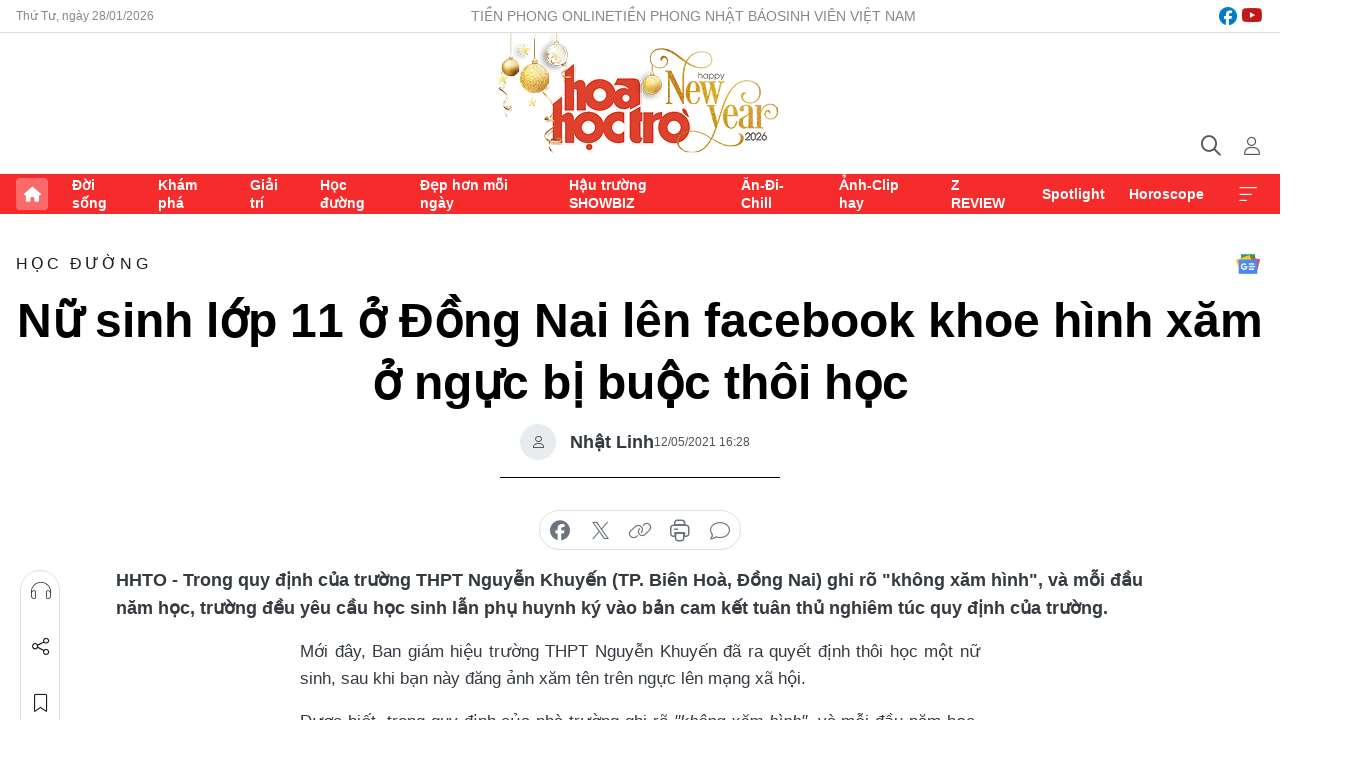

--- FILE ---
content_type: text/html;charset=utf-8
request_url: https://hoahoctro.tienphong.vn/nu-sinh-lop-11-o-dong-nai-len-facebook-khoe-hinh-xam-o-nguc-bi-buoc-thoi-hoc-post1336051.tpo
body_size: 15363
content:
<!DOCTYPE html> <html lang="vi" class="hht "> <head> <title>Nữ sinh lớp 11 ở Đồng Nai lên facebook khoe hình xăm ở ngực bị buộc thôi học | Báo điện tử Tiền Phong</title> <meta name="description" content="Nữ sinh lớp 11 ở Đồng Nai lên Facebook khoe hình xăm tên mình ở ngực bị &#34;buộc thôi học&#34;"/> <meta name="keywords" content="nữ sinh bị đuổi học vì xăm hình, THPT Nguyễn Khuyến, nữ sinh Đồng Nai xăm hình, nữ sinh lớp 11 bị đuổi học"/> <meta name="news_keywords" content="nữ sinh bị đuổi học vì xăm hình, THPT Nguyễn Khuyến, nữ sinh Đồng Nai xăm hình, nữ sinh lớp 11 bị đuổi học"/> <meta http-equiv="Content-Type" content="text/html; charset=utf-8" /> <meta http-equiv="X-UA-Compatible" content="IE=edge"/> <meta http-equiv="refresh" content="1800" /> <meta name="revisit-after" content="1 days" /> <meta name="viewport" content="width=device-width, initial-scale=1"> <meta http-equiv="content-language" content="vi" /> <meta name="format-detection" content="telephone=no"/> <meta name="format-detection" content="address=no"/> <meta name="apple-mobile-web-app-capable" content="yes"> <meta name="apple-mobile-web-app-status-bar-style" content="black"> <meta name="apple-mobile-web-app-title" content="Báo điện tử Tiền Phong"/> <meta name="referrer" content="no-referrer-when-downgrade"/> <link rel="shortcut icon" href="https://cdn.tienphong.vn/assets/web/styles/img/h2t.png" type="image/x-icon" /> <link rel="preconnect" href="https://cdn.tienphong.vn"/> <link rel="dns-prefetch" href="https://cdn.tienphong.vn"/> <link rel="dns-prefetch" href="//www.google-analytics.com" /> <link rel="dns-prefetch" href="//www.googletagmanager.com" /> <link rel="dns-prefetch" href="//stc.za.zaloapp.com" /> <link rel="dns-prefetch" href="//fonts.googleapis.com" /> <script> var cmsConfig = { domainDesktop: 'https://hoahoctro.tienphong.vn', domainMobile: 'https://hoahoctro.tienphong.vn', domainApi: 'https://api.tienphong.vn', domainStatic: 'https://cdn.tienphong.vn', domainLog: 'https://log.tienphong.vn', googleAnalytics: 'G-749R1YGL4H,UA-161062453-1', siteId: 1, pageType: 1, objectId: 1336051, adsZone: 324, allowAds: true, adsLazy: true, antiAdblock: true, }; if (window.location.protocol !== 'https:' && window.location.hostname.indexOf('tienphong.vn') !== -1) { window.location = 'https://' + window.location.hostname + window.location.pathname + window.location.hash; } var USER_AGENT=window.navigator&&window.navigator.userAgent||"",IS_MOBILE=/Android|webOS|iPhone|iPod|BlackBerry|Windows Phone|IEMobile|Mobile Safari|Opera Mini/i.test(USER_AGENT);function setCookie(e,o,i){var n=new Date,i=(n.setTime(n.getTime()+24*i*60*60*1e3),"expires="+n.toUTCString());document.cookie=e+"="+o+"; "+i+";path=/;"}function getCookie(e){var o=document.cookie.indexOf(e+"="),i=o+e.length+1;return!o&&e!==document.cookie.substring(0,e.length)||-1===o?null:(-1===(e=document.cookie.indexOf(";",i))&&(e=document.cookie.length),unescape(document.cookie.substring(i,e)))}; </script> <script> if(USER_AGENT && USER_AGENT.indexOf("facebot") <= 0 && USER_AGENT.indexOf("facebookexternalhit") <= 0) { var query = ''; var hash = ''; if (window.location.search) query = window.location.search; if (window.location.hash) hash = window.location.hash; var canonicalUrl = 'https://hoahoctro.tienphong.vn/nu-sinh-lop-11-o-dong-nai-len-facebook-khoe-hinh-xam-o-nguc-bi-buoc-thoi-hoc-post1336051.tpo' + query + hash ; var curUrl = decodeURIComponent(window.location.href); if(!location.port && canonicalUrl.startsWith("http") && curUrl != canonicalUrl){ window.location.replace(canonicalUrl); } } </script> <meta property="fb:app_id" content="398178286982123"/> <meta property="fb:pages" content="102790913161840"/> <meta name="author" content="Báo điện tử Tiền Phong" /> <meta name="copyright" content="Copyright © 2026 by Báo điện tử Tiền Phong" /> <meta name="RATING" content="GENERAL" /> <meta name="GENERATOR" content="Báo điện tử Tiền Phong" /> <meta content="Báo điện tử Tiền Phong" itemprop="sourceOrganization" name="source"/> <meta content="news" itemprop="genre" name="medium"/> <meta name="robots" content="noarchive, max-image-preview:large, index, follow" /> <meta name="GOOGLEBOT" content="noarchive, max-image-preview:large, index, follow" /> <link rel="canonical" href="https://hoahoctro.tienphong.vn/nu-sinh-lop-11-o-dong-nai-len-facebook-khoe-hinh-xam-o-nguc-bi-buoc-thoi-hoc-post1336051.tpo" /> <meta property="og:site_name" content="Báo điện tử Tiền Phong"/> <meta property="og:rich_attachment" content="true"/> <meta property="og:type" content="article"/> <meta property="og:url" content="https://hoahoctro.tienphong.vn/nu-sinh-lop-11-o-dong-nai-len-facebook-khoe-hinh-xam-o-nguc-bi-buoc-thoi-hoc-post1336051.tpo"/> <meta property="og:image" content="https://cdn.tienphong.vn/images/bdfc554ea35983ad68a96e0050b6e2cb1ed163f21919b0baa7524271a7008504ed1741d2d45f8caa6a9da4efcd36df15fefcb76bb82adb31427cda09c61b6addac137d1d20386c91c8fd2b014949985eb87fd0592b3843e3dce7987d67c61702/201707-batch-hinh-xam-1-9467.jpeg.webp"/> <meta property="og:image:width" content="1200"/> <meta property="og:image:height" content="630"/> <meta property="og:title" content="Nữ sinh lớp 11 ở Đồng Nai lên facebook khoe hình xăm ở ngực bị buộc thôi học"/> <meta property="og:description" content="Trong quy định của trường THPT Nguyễn Khuyến (TP. Biên Hoà, Đồng Nai) ghi rõ &#34;không xăm hình&#34;, và mỗi đầu năm học, trường đều yêu cầu học sinh lẫn phụ huynh ký vào bản cam kết tuân thủ nghiêm túc quy định của trường. "/> <meta name="twitter:card" value="summary"/> <meta name="twitter:url" content="https://hoahoctro.tienphong.vn/nu-sinh-lop-11-o-dong-nai-len-facebook-khoe-hinh-xam-o-nguc-bi-buoc-thoi-hoc-post1336051.tpo"/> <meta name="twitter:title" content="Nữ sinh lớp 11 ở Đồng Nai lên facebook khoe hình xăm ở ngực bị buộc thôi học"/> <meta name="twitter:description" content="Trong quy định của trường THPT Nguyễn Khuyến (TP. Biên Hoà, Đồng Nai) ghi rõ &#34;không xăm hình&#34;, và mỗi đầu năm học, trường đều yêu cầu học sinh lẫn phụ huynh ký vào bản cam kết tuân thủ nghiêm túc quy định của trường. "/> <meta name="twitter:image" content="https://cdn.tienphong.vn/images/bdfc554ea35983ad68a96e0050b6e2cb1ed163f21919b0baa7524271a7008504ed1741d2d45f8caa6a9da4efcd36df15fefcb76bb82adb31427cda09c61b6addac137d1d20386c91c8fd2b014949985eb87fd0592b3843e3dce7987d67c61702/201707-batch-hinh-xam-1-9467.jpeg.webp"/> <meta name="twitter:site" content="@Báo điện tử Tiền Phong"/> <meta name="twitter:creator" content="@Báo điện tử Tiền Phong"/> <meta property="article:publisher" content="https://www.facebook.com/www.tienphong.vn/" /> <meta property="article:tag" content="nữ sinh bị đuổi học vì xăm hình,THPT Nguyễn Khuyến,nữ sinh Đồng Nai xăm hình,nữ sinh lớp 11 bị đuổi học"/> <meta property="article:section" content="Hoa học trò,Học đường" /> <meta property="article:published_time" content="2021-05-12T23:28:03+07:00"/> <meta property="article:modified_time" content="2021-05-12T23:28:03+07:00"/> <script type="application/ld+json"> { "@context" : "https://schema.org", "@type" : "WebSite", "name": "Báo điện tử Tiền Phong", "url": "https://hoahoctro.tienphong.vn", "alternateName" : "Hoa học trò, chuyên trang của Báo điện tử Tiền Phong", "potentialAction": { "@type": "SearchAction", "target": { "@type": "EntryPoint", "urlTemplate": "https://hoahoctro.tienphong.vn/search/?q={search_term_string}" }, "query-input": "required name=search_term_string" } } </script> <script type="application/ld+json"> { "@context":"http://schema.org", "@type":"BreadcrumbList", "itemListElement":[ { "@type":"ListItem", "position":1, "item":{ "@id":"https://hoahoctro.tienphong.vn/hht-hoc-duong/", "name":"Học đường" } } ] } </script> <script type="application/ld+json"> { "@context": "http://schema.org", "@type": "NewsArticle", "mainEntityOfPage":{ "@type":"WebPage", "@id":"https://hoahoctro.tienphong.vn/nu-sinh-lop-11-o-dong-nai-len-facebook-khoe-hinh-xam-o-nguc-bi-buoc-thoi-hoc-post1336051.tpo" }, "headline": "Nữ sinh lớp 11 ở Đồng Nai lên facebook khoe hình xăm ở ngực bị buộc thôi học", "description": "Trong quy định của trường THPT Nguyễn Khuyến (TP. Biên Hoà, Đồng Nai) ghi rõ &quot;không xăm hình&quot;, và mỗi đầu năm học, trường đều yêu cầu học sinh lẫn phụ huynh ký vào bản cam kết tuân thủ nghiêm túc quy định của trường.", "image": { "@type": "ImageObject", "url": "https://cdn.tienphong.vn/images/bdfc554ea35983ad68a96e0050b6e2cb1ed163f21919b0baa7524271a7008504ed1741d2d45f8caa6a9da4efcd36df15fefcb76bb82adb31427cda09c61b6addac137d1d20386c91c8fd2b014949985eb87fd0592b3843e3dce7987d67c61702/201707-batch-hinh-xam-1-9467.jpeg.webp", "width" : 1200, "height" : 675 }, "datePublished": "2021-05-12T23:28:03+07:00", "dateModified": "2021-05-12T23:28:03+07:00", "author": { "@type": "Person", "name": "Nhật Linh" }, "publisher": { "@type": "Organization", "name": "Báo điện tử Tiền Phong", "logo": { "@type": "ImageObject", "url": "https://cdn.tienphong.vn/assets/web/styles/img/tienphong-logo-2025.png" } } } </script> <link rel="preload" href="https://cdn.tienphong.vn/assets/web/styles/css/main.min-1.0.73.css" as="style"> <link rel="preload" href="https://cdn.tienphong.vn/assets/web/js/main.min-1.0.43.js" as="script"> <link rel="preload" href="https://common.mcms.one/assets/js/web/story.min-0.0.9.js" as="script"> <link rel="preload" href="https://cdn.tienphong.vn/assets/web/js/detail.min-1.0.19.js" as="script"> <link id="cms-style" rel="stylesheet" href="https://cdn.tienphong.vn/assets/web/styles/css/main.min-1.0.73.css"> <style>i.ic-live { background: url(http://cdn.tienphong.vn/assets/web/styles/img/liveicon-min.png) center 2px no-repeat; display: inline-block!important; background-size: contain; height: 24px; width: 48px;
} .ic-live::before { content: "";
} .rss-page li { list-style: square; margin-left: 30px;
} .rss-page li a { color: var(--primary);
} .rss-page ul ul { margin-bottom: inherit;
} .rss-page li li { list-style: circle;
} .hht .mega-menu .expand-wrapper .relate-website .tpo, .hht .mega-menu .relate-website-megamenu .tpo, .svvn .mega-menu .expand-wrapper .relate-website .tpo, .svvn .mega-menu .relate-website-megamenu .tpo { height: 30px;
} .hht .basic-box-13 .left .story:first-child .story__thumb img, .hht .basic-box-13 .right .story:first-child .story__thumb img { width: 670px;
} .hht #sdaWeb_SdaTop { padding-bottom: 20px;
}</style> <script type="text/javascript"> var _metaOgUrl = 'https://hoahoctro.tienphong.vn/nu-sinh-lop-11-o-dong-nai-len-facebook-khoe-hinh-xam-o-nguc-bi-buoc-thoi-hoc-post1336051.tpo'; var page_title = document.title; var tracked_url = window.location.pathname + window.location.search + window.location.hash; var cate_path = 'hht-hoc-duong'; if (cate_path.length > 0) { tracked_url = "/" + cate_path + tracked_url; } </script> <script async="" src="https://www.googletagmanager.com/gtag/js?id=G-749R1YGL4H"></script> <script> window.dataLayer = window.dataLayer || []; function gtag(){dataLayer.push(arguments);} gtag('js', new Date()); gtag('config', 'G-749R1YGL4H', {page_path: tracked_url}); gtag('config', 'UA-161062453-1', {page_path: tracked_url}); </script> <script>window.dataLayer = window.dataLayer || [];dataLayer.push({'pageCategory': '/hht\-hoc\-duong'});</script> <script> window.dataLayer = window.dataLayer || []; dataLayer.push({ 'event': 'Pageview', 'articleId': '1336051', 'articleTitle': 'Nữ sinh lớp 11 ở Đồng Nai lên facebook khoe hình xăm ở ngực bị buộc thôi học', 'articleCategory': 'Hoa học trò,Học đường', 'articleAlowAds': true, 'articleAuthor': 'Nhật Linh', 'articleType': 'detail', 'articleTags': 'nữ sinh bị đuổi học vì xăm hình,THPT Nguyễn Khuyến,nữ sinh Đồng Nai xăm hình,nữ sinh lớp 11 bị đuổi học', 'articlePublishDate': '2021-05-12T23:28:03+07:00', 'articleThumbnail': 'https://cdn.tienphong.vn/images/bdfc554ea35983ad68a96e0050b6e2cb1ed163f21919b0baa7524271a7008504ed1741d2d45f8caa6a9da4efcd36df15fefcb76bb82adb31427cda09c61b6addac137d1d20386c91c8fd2b014949985eb87fd0592b3843e3dce7987d67c61702/201707-batch-hinh-xam-1-9467.jpeg.webp', 'articleShortUrl': 'https://hoahoctro.tienphong.vn/nu-sinh-lop-11-o-dong-nai-len-facebook-khoe-hinh-xam-o-nguc-bi-buoc-thoi-hoc-post1336051.tpo', 'articleFullUrl': 'https://hoahoctro.tienphong.vn/nu-sinh-lop-11-o-dong-nai-len-facebook-khoe-hinh-xam-o-nguc-bi-buoc-thoi-hoc-post1336051.tpo', }); </script> <script> window.dataLayer = window.dataLayer || []; dataLayer.push({'articleAuthor': 'Nhật Linh', 'articleAuthorID': '0'}); </script> <script type='text/javascript'> gtag('event', 'article_page',{ 'articleId': '1336051', 'articleTitle': 'Nữ sinh lớp 11 ở Đồng Nai lên facebook khoe hình xăm ở ngực bị buộc thôi học', 'articleCategory': 'Hoa học trò,Học đường', 'articleAlowAds': true, 'articleAuthor': 'Nhật Linh', 'articleType': 'detail', 'articleTags': 'nữ sinh bị đuổi học vì xăm hình,THPT Nguyễn Khuyến,nữ sinh Đồng Nai xăm hình,nữ sinh lớp 11 bị đuổi học', 'articlePublishDate': '2021-05-12T23:28:03+07:00', 'articleThumbnail': 'https://cdn.tienphong.vn/images/bdfc554ea35983ad68a96e0050b6e2cb1ed163f21919b0baa7524271a7008504ed1741d2d45f8caa6a9da4efcd36df15fefcb76bb82adb31427cda09c61b6addac137d1d20386c91c8fd2b014949985eb87fd0592b3843e3dce7987d67c61702/201707-batch-hinh-xam-1-9467.jpeg.webp', 'articleShortUrl': 'https://hoahoctro.tienphong.vn/nu-sinh-lop-11-o-dong-nai-len-facebook-khoe-hinh-xam-o-nguc-bi-buoc-thoi-hoc-post1336051.tpo', 'articleFullUrl': 'https://hoahoctro.tienphong.vn/nu-sinh-lop-11-o-dong-nai-len-facebook-khoe-hinh-xam-o-nguc-bi-buoc-thoi-hoc-post1336051.tpo', }); </script> <script type="text/javascript"> var videoAds = 'https://aj1559.online/zgpoJEXShlCdWvIQG_4UQFBj4pH2WLSug9RlVVhh6FO4BWtpb1pMho_mPLByXvNqidi76kgqVw1kIsZ9wpNmd8MBX_akW7L8'</script> <ins class="982a9496" data-key="6fc356d034197bedb75297640a6a1c75"></ins>
<script async src="https://aj1559.online/ba298f04.js"></script>
<script src="https://sdk.moneyoyo.com/v1/webpush.js?pid=mtEcx6BNu4-AKQQRI7k8jA" async></script> </head> <body class=" detail-page "> <div id="sdaWeb_SdaMasthead" class="rennab banner-top" data-platform="1" data-position="Web_SdaMasthead" style="display:none"> </div> <header class="site-header"> <div class="top-wrapper"> <div class="container"> <span class="time" id="today"></span> <div class="relate-website"> <a href="https://tienphong.vn" class="website tpo" target="_blank" rel="nofollow" title="Tiền Phong Online">Tiền Phong Online</a> <a href="https://tienphong.vn/nhat-bao/" class="website tpo" title="Tiền Phong Nhật báo" target="_blank" rel="nofollow">Tiền Phong Nhật báo</a> <a href="https://svvn.tienphong.vn" class="website svvn" target="_blank" rel="nofollow" title="Sinh viên Việt Nam">Sinh viên Việt Nam</a> </div> <div class="lang-social"> <div class="social"> <a href="https://www.facebook.com/hoahoctro.vn" target="_blank" rel="nofollow" title="facebook"> <i class="ic-facebook"></i> </a> <a href="https://www.youtube.com/channel/UCtalnZVcscFoCo4lrpa37CA" target="_blank" rel="nofollow" title="youtube"> <i class="ic-youtube"></i> </a> </div> </div> </div> </div> <div class="main-wrapper"> <div class="container"> <h3><a class="logo" href="/" title="Báo điện tử Tiền Phong">Báo điện tử Tiền Phong</a></h3> <div class="search-wrapper"> <span class="ic-search"></span> <div class="search-form"> <input class="form-control txtsearch" placeholder="Tìm kiếm"> <i class="ic-close"></i> </div> </div> <div class="user" id="userprofile"> <span class="ic-user"></span> </div> </div> </div> <div class="navigation-wrapper"> <div class="container"> <ul class="menu"> <li><a href="/" class="home" title="Trang chủ">Trang chủ</a></li> <li> <a class="text" href="https://hoahoctro.tienphong.vn/hht-doi-song/" title="Đời sống">Đời sống</a> </li> <li> <a class="text" href="https://hoahoctro.tienphong.vn/hht-kham-pha/" title="Khám phá">Khám phá</a> </li> <li> <a class="text" href="https://hoahoctro.tienphong.vn/hht-giai-tri/" title="Giải trí">Giải trí</a> </li> <li> <a class="text" href="https://hoahoctro.tienphong.vn/hht-hoc-duong/" title="Học đường">Học đường</a> </li> <li> <a class="text" href="https://hoahoctro.tienphong.vn/hht-dep-hon-moi-ngay/" title="Đẹp hơn mỗi ngày">Đẹp hơn mỗi ngày</a> </li> <li> <a class="text" href="https://hoahoctro.tienphong.vn/hht-hau-truong-showbiz/" title="Hậu trường SHOWBIZ">Hậu trường SHOWBIZ</a> </li> <li> <a class="text" href="https://hoahoctro.tienphong.vn/hht-an-di-chill/" title="Ăn-Đi-Chill">Ăn-Đi-Chill</a> </li> <li> <a class="text" href="https://hoahoctro.tienphong.vn/hht-anh-clip-hay/" title="Ảnh-Clip hay">Ảnh-Clip hay</a> </li> <li> <a class="text" href="https://hoahoctro.tienphong.vn/z-review/" title="Z REVIEW">Z REVIEW</a> </li> <li> <a class="text" href="https://hoahoctro.tienphong.vn/hht-spotlight/" title="Spotlight">Spotlight</a> </li> <li> <a class="text" href="https://hoahoctro.tienphong.vn/hht-horoscope/" title="Horoscope">Horoscope</a> </li> <li><a href="javascript:void(0);" class="expansion" title="Xem thêm">Xem thêm</a></li> </ul> <div class="mega-menu"> <div class="container"> <div class="menu-wrapper"> <div class="wrapper"> <span class="label">Chuyên mục</span> <div class="item"> <a class="title" href="https://hoahoctro.tienphong.vn/hht-doi-song/" title="Đời sống">Đời sống</a> </div> <div class="item"> <a class="title" href="https://hoahoctro.tienphong.vn/hht-kham-pha/" title="Khám phá">Khám phá</a> </div> <div class="item"> <a class="title" href="https://hoahoctro.tienphong.vn/hht-giai-tri/" title="Giải trí">Giải trí</a> </div> <div class="item"> <a class="title" href="https://hoahoctro.tienphong.vn/hht-hoc-duong/" title="Học đường">Học đường</a> </div> <div class="item"> <a class="title" href="https://hoahoctro.tienphong.vn/hht-dep-hon-moi-ngay/" title="Đẹp hơn mỗi ngày">Đẹp hơn mỗi ngày</a> </div> <div class="item"> <a class="title" href="https://hoahoctro.tienphong.vn/hht-hau-truong-showbiz/" title="Hậu trường SHOWBIZ">Hậu trường SHOWBIZ</a> </div> <div class="item"> <a class="title" href="https://hoahoctro.tienphong.vn/hht-an-di-chill/" title="Ăn-Đi-Chill">Ăn-Đi-Chill</a> </div> <div class="item"> <a class="title" href="https://hoahoctro.tienphong.vn/hht-anh-clip-hay/" title="Ảnh-Clip hay">Ảnh-Clip hay</a> </div> <div class="item"> <a class="title" href="https://hoahoctro.tienphong.vn/z-review/" title="Z REVIEW">Z REVIEW</a> </div> <div class="item"> <a class="title" href="https://hoahoctro.tienphong.vn/hht-spotlight/" title="Spotlight">Spotlight</a> </div> <div class="item"> <a class="title" href="https://hoahoctro.tienphong.vn/hht-dung-bo-lo/" title="Đừng bỏ lỡ!">Đừng bỏ lỡ!</a> </div> <div class="item"> <a class="title" href="https://hoahoctro.tienphong.vn/hht-horoscope/" title="Horoscope">Horoscope</a> </div> <div class="item"> <a class="title" href="https://hoahoctro.tienphong.vn/hht-suoi-am-trai-tim/" title="Sưởi ấm trái tim">Sưởi ấm trái tim</a> </div> <div class="item"> <a class="title" href="https://hoahoctro.tienphong.vn/hht-cong-dan-so/" title="Công dân số">Công dân số</a> </div> <div class="item"> <a class="title" href="https://hoahoctro.tienphong.vn/hht-cam-nang-teen/" title="Cẩm nang teen">Cẩm nang teen</a> </div> <div class="item"> <a class="title" href="https://hoahoctro.tienphong.vn/hht-ket-noi-hoa-hoc-tro/" title="Kết nối Hoa Học Trò">Kết nối Hoa Học Trò</a> </div> </div> </div> <div class="expand-wrapper"> <div class="relate-website"> <span class="title">Các trang khác</span> <a href="https://tienphong.vn" class="website tpo" target="_blank" rel="nofollow" title="Tiền Phong Online">Tiền Phong Online</a> <a href="https://svvn.tienphong.vn" class="website svvn" target="_blank" rel="nofollow" title="Sinh viên Việt Nam">Sinh viên Việt Nam</a> </div> <div class="wrapper"> <span class="title">Liên hệ quảng cáo</span> <span class="text"> <i class="ic-phone"></i> <a href="tel:+84909559988">0909559988</a> </span> <span class="text"> <i class="ic-mail"></i> <a href="mailto:booking@baotienphong.com.vn">booking@baotienphong.com.vn</a> </span> </div> <div class="wrapper"> <span class="title">Tòa soạn</span> <span class="text"> <i class="ic-location"></i> <address>15 Hồ Xuân Hương, Hà Nội</address> </span> <span class="text"> <i class="ic-phone"></i> <a href="tel:+842439431250">024.39431250</a> </span> </div> <div class="wrapper"> <span class="title">Đặt mua báo in</span> <span class="text"> <i class="ic-phone"></i> <a href="tel:+842439439664">(024)39439664</a> </span> <span class="text"> <i class="ic-phone"></i> <a href="tel:+84908988666">0908988666</a> </span> </div> <div class="wrapper"> <a href="/ban-doc-lam-bao.tpo" class="send" title="Bạn đọc làm báo"><i class="ic-send"></i>Bạn đọc làm báo</a> <a href="#" class="companion" title="Đồng hành cùng Tiền phong">Đồng hành cùng Tiền phong</a> </div> <div class="link"> <a href="/toa-soan.tpo" class="text" title="Giới thiệu<">Giới thiệu</a> <a href="/nhat-bao/" class="text" title="Nhật báo">Nhật báo</a> <a href="/topics.html" class="text" title="Sự kiện">Sự kiện</a> <a href="/quang-cao.tpo" class="text" title="Quảng cáo">Quảng cáo</a> </div> <div class="top-social"> <a href="javascript:void(0);" class="title" title="Theo dõi Báo Tiền phong trên">Theo dõi Báo Tiền phong trên</a> <a href="https://www.facebook.com/www.tienphong.vn/" class="facebook" target="_blank" rel="nofollow">fb</a> <a href="https://www.youtube.com/@baotienphong" class="youtube" target="_blank" rel="nofollow">yt</a> <a href="https://www.tiktok.com/@baotienphong.official" class="tiktok" target="_blank" rel="nofollow">tt</a> <a href="https://zalo.me/783607375436573981" class="zalo" target="_blank" rel="nofollow">zl</a> <a href="https://news.google.com/publications/CAAiEF9pVTo7tHQ-AT_ZBUo_100qFAgKIhBfaVU6O7R0PgE_2QVKP9dN?hl=vi&gl=VN&ceid=VN:vi" class="google" target="_blank" rel="nofollow">gg</a> </div> </div> </div> </div> </div> </div> </header> <div class="site-body"> <div id="sdaWeb_SdaBackground" class="rennab " data-platform="1" data-position="Web_SdaBackground" style="display:none"> </div> <div class="container"> <div id="sdaWeb_SdaArticeTop" class="rennab " data-platform="1" data-position="Web_SdaArticeTop" style="display:none"> </div> <div class="article"> <div class="breadcrumb breadcrumb-detail"> <h2 class="main"> <a href="https://hoahoctro.tienphong.vn/hht-hoc-duong/" title="Học đường" class="active">Học đường</a> </h2> </div> <a href="https://news.google.com/publications/CAAiEF9pVTo7tHQ-AT_ZBUo_100qFAgKIhBfaVU6O7R0PgE_2QVKP9dN?hl=vi&gl=VN&ceid=VN:vi" class="img-ggnews" target="_blank" title="Google News">Google News</a> <div class="article__header"> <h1 class="article__title cms-title"> Nữ sinh lớp 11 ở Đồng Nai lên facebook khoe hình xăm ở ngực bị buộc thôi học </h1> <div class="article__meta"> <div class="wrap-author"> <div class="author"> <span class="thumb"> </span> Nhật Linh </div> </div> <time class="time" datetime="2021-05-12T23:28:03+07:00" data-time="1620836883" data-friendly="false">12/05/2021 23:28</time> <meta class="cms-date" itemprop="datePublished" content="2021-05-12T23:28:03+07:00"> </div> </div> <div class="features article__social"> <a href="#tts" title="Nghe"> <i class="ic-hear"></i>Nghe </a> <a href="javascript:void(0);" class="item" title="Chia sẻ" data-href="https://hoahoctro.tienphong.vn/nu-sinh-lop-11-o-dong-nai-len-facebook-khoe-hinh-xam-o-nguc-bi-buoc-thoi-hoc-post1336051.tpo" data-rel="facebook"> <i class="ic-share"></i>Chia sẻ </a> <a href="javascript:void(0);" class="sendbookmark hidden" onclick="ME.sendBookmark(this, 1336051);" data-id="1336051" title="Lưu bài viết"> <i class="ic-bookmark"></i>Lưu tin </a> <a href="#comment1336051" title="Bình luận"> <i class="ic-feedback"></i>Bình luận </a> <a href="https://hoahoctro.tienphong.vn/hht-hoc-duong/" title="Trở về"> <i class="ic-leftLong"></i>Trở về </a> </div> <div class="audio-social"> <div class="social article__social"> <a href="javascript:void(0);" class="item fb" data-href="https://hoahoctro.tienphong.vn/nu-sinh-lop-11-o-dong-nai-len-facebook-khoe-hinh-xam-o-nguc-bi-buoc-thoi-hoc-post1336051.tpo" data-rel="facebook" title="Facebook"> <i class="ic-facebook"></i>chia sẻ </a> <a href="javascript:void(0);" class="item twitterX" data-href="https://hoahoctro.tienphong.vn/nu-sinh-lop-11-o-dong-nai-len-facebook-khoe-hinh-xam-o-nguc-bi-buoc-thoi-hoc-post1336051.tpo" data-rel="twitter" title="Twitter"> <i class="ic-twitterX"></i>chia sẻ </a> <a href="javascript:void(0);" class="item link" data-href="https://hoahoctro.tienphong.vn/nu-sinh-lop-11-o-dong-nai-len-facebook-khoe-hinh-xam-o-nguc-bi-buoc-thoi-hoc-post1336051.tpo" data-rel="copy" title="Copy link"> <i class="ic-link"></i>copy link </a> <a href="javascript:void(0);" class="printer sendprint" title="In bài viết"> <i class="ic-printer"></i>in báo </a> <a href="#comment1336051" class="comment" title="Bình luận"> <i class="ic-feedback"></i>bình luận </a> </div> </div> <div class="article__sapo cms-desc"> HHTO - Trong quy định của trường THPT Nguyễn Khuyến (TP. Biên Hoà, Đồng Nai)&nbsp;ghi rõ "không xăm hình", và mỗi đầu năm học, trường đều yêu cầu học sinh lẫn phụ huynh ký vào bản cam kết tuân thủ nghiêm túc quy định của trường.
</div> <div id="sdaWeb_SdaArticleAfterSapo" class="rennab " data-platform="1" data-position="Web_SdaArticleAfterSapo" style="display:none"> </div> <div class="article__body zce-content-body cms-body" itemprop="articleBody"> <p style="text-align: justify;">Mới đây, Ban giám hiệu trường THPT Nguyễn Khuyến đã ra quyết định thôi học một nữ sinh, sau khi bạn này đăng ảnh xăm tên trên ngực lên mạng xã hội.</p>
<p style="text-align: justify;">Được biết, trong quy định của nhà trường ghi rõ<em> "không xăm hình"</em><em>, </em>và mỗi đầu năm học, trường đều yêu cầu học sinh lẫn phụ huynh ký vào bản cam kết tuân thủ nghiêm túc quy định của trường.</p>
<table class="picture" align="center"> <tbody> <tr> <td class="pic"><img data-image-id="2719833" src="[data-uri]" data-width="684" data-height="513" class="lazyload cms-photo" data-large-src="https://cdn.tienphong.vn/images/8e202a7ebe082e7e6288a4a0247abd7589fa7e69b95d92baffbd81d21a34406c5c3070179aefd4f428db5f14580f29fcd40b4a30cd6c8cf43ab2bf797189968c15ebdd4df875122bc72a8f230ecdda04/201707-batch-hinh-xam-1-2282.jpeg" data-src="https://cdn.tienphong.vn/images/814b5533c866dc3540018a126103e93589fa7e69b95d92baffbd81d21a34406c5c3070179aefd4f428db5f14580f29fcd40b4a30cd6c8cf43ab2bf797189968c15ebdd4df875122bc72a8f230ecdda04/201707-batch-hinh-xam-1-2282.jpeg" alt="Trường THPT Nguyễn Khuyến." title="Trường THPT Nguyễn Khuyến." width="684" height="513"></td> </tr> <tr> <td class="caption"> <p style="text-align: center;">Trường THPT Nguyễn Khuyến.</p></td> </tr> </tbody>
</table>
<p style="text-align: justify;">Trong bản tường trình do nữ sinh gửi đến cho ban giám hiệu trường có nội dung: "<em>Do suy nghĩ bồng bột, nghe theo bạn bè rủ rê nên em đã xăm tên lên ngực vào năm 2019". </em>Nữ sinh cho biết bản thân đã hối hận về hành động và xin nhà trường xem xét không rút hồ sơ. Được biết, nữ sinh này đã theo học tại trường THPT Nguyễn Khuyến được 2 năm.</p>
<div class="sda_middle"> <div id="sdaWeb_SdaArticleMiddle" class="rennab fyi" data-platform="1" data-position="Web_SdaArticleMiddle"> </div>
</div>
<p style="text-align: justify;">Phụ huynh của nữ sinh xăm hình cũng bày tỏ nguyện vọng trường sẽ cho phép cô bạn tiếp tục theo học.</p>
<p style="text-align: justify;">Tuy nhiên, phía Ban giám hiệu nhà trường từ chối. Phó hiệu trưởng trường cho biết nếu để bạn nữ sinh này tiếp tục học tại trường, quy định của nhà trường sẽ khó lòng duy trì. Nữ sinh này cũng không phải trường hợp đầu tiên bị nhà trường giải quyết vì vi phạm nội quy.</p>
<p style="text-align: justify;">Hiện tại, phía gia đình nữ sinh chia sẻ họ đã tìm được trường mới cho cô bạn.</p>
<div class="sda_middle"> <div id="sdaWeb_SdaArticleMiddle1" class="rennab fyi" data-platform="1" data-position="Web_SdaArticleMiddle1"> </div>
</div>
<div class="article-relate" data-source="hht-related-news"> <article class="story"> <figure class="story__thumb"> <a class="cms-link" href="https://hoahoctro.tienphong.vn/xet-tuyen-dai-hoc-teen-2k3-dang-ki-it-nhat-5-nguyen-vong-cao-nhat-len-den-99-nguyen-vong-post1335945.tpo" title="Xét tuyển Đại học: Teen 2K3 đăng kí ít nhất 5 nguyện vọng, cao nhất lên đến 99 nguyện vọng"> <img class="lazyload" src="[data-uri]" data-src="https://cdn.tienphong.vn/images/326aa65da0f4e0f788a1d2e386b4ac23d1971730a7ed0adc49d6a74b63c255688d2118096901f7dc3e89ed7aa68c011bdf044c79ba745c00e773a2847f188ba1/ts-1-2141.jpeg.webp" data-srcset="https://cdn.tienphong.vn/images/326aa65da0f4e0f788a1d2e386b4ac23d1971730a7ed0adc49d6a74b63c255688d2118096901f7dc3e89ed7aa68c011bdf044c79ba745c00e773a2847f188ba1/ts-1-2141.jpeg.webp 1x, https://cdn.tienphong.vn/images/1a3afec02e8f3c3ec17c9f3ef09a8e9bd1971730a7ed0adc49d6a74b63c255688d2118096901f7dc3e89ed7aa68c011bdf044c79ba745c00e773a2847f188ba1/ts-1-2141.jpeg.webp 2x" alt="Xét tuyển Đại học: Teen 2K3 đăng kí ít nhất 5 nguyện vọng, cao nhất lên đến 99 nguyện vọng"> <noscript> <img src="https://cdn.tienphong.vn/images/326aa65da0f4e0f788a1d2e386b4ac23d1971730a7ed0adc49d6a74b63c255688d2118096901f7dc3e89ed7aa68c011bdf044c79ba745c00e773a2847f188ba1/ts-1-2141.jpeg.webp" srcset="https://cdn.tienphong.vn/images/326aa65da0f4e0f788a1d2e386b4ac23d1971730a7ed0adc49d6a74b63c255688d2118096901f7dc3e89ed7aa68c011bdf044c79ba745c00e773a2847f188ba1/ts-1-2141.jpeg.webp 1x, https://cdn.tienphong.vn/images/1a3afec02e8f3c3ec17c9f3ef09a8e9bd1971730a7ed0adc49d6a74b63c255688d2118096901f7dc3e89ed7aa68c011bdf044c79ba745c00e773a2847f188ba1/ts-1-2141.jpeg.webp 2x" alt="Xét tuyển Đại học: Teen 2K3 đăng kí ít nhất 5 nguyện vọng, cao nhất lên đến 99 nguyện vọng" class="image-fallback"> </noscript></a> </figure> <h2 class="story__heading" data-tracking="1335945"><a class="cms-link " href="https://hoahoctro.tienphong.vn/xet-tuyen-dai-hoc-teen-2k3-dang-ki-it-nhat-5-nguyen-vong-cao-nhat-len-den-99-nguyen-vong-post1335945.tpo" title="Xét tuyển Đại học: Teen 2K3 đăng kí ít nhất 5 nguyện vọng, cao nhất lên đến 99 nguyện vọng"> Xét tuyển Đại học: Teen 2K3 đăng kí ít nhất 5 nguyện vọng, cao nhất lên đến 99 nguyện vọng </a></h2> </article>
</div>
<div class="article-relate" data-source="hht-related-news"> <article class="story"> <figure class="story__thumb"> <a class="cms-link" href="https://hoahoctro.tienphong.vn/nong-so-gddt-tphcm-thong-bao-khan-ve-thoi-gian-tro-lai-truong-cua-hoc-sinh-post1335944.tpo" title="NÓNG: Sở GD&amp;ĐT TP.HCM thông báo khẩn về thời gian trở lại trường của học sinh"> <img class="lazyload" src="[data-uri]" data-src="https://cdn.tienphong.vn/images/326aa65da0f4e0f788a1d2e386b4ac23eaa8eea36e5b3222f494aac05c8d14038d141e08345188d9eaf6e9fb1e8b15be7390297e862ae100a61fa039dd65982d7f7d3897d99e23865ce5e29f3cb07ce205745bf6a6c78ab0f8d083733f2f2d61/dihoc75981587629015-lwde-3228.jpeg.webp" data-srcset="https://cdn.tienphong.vn/images/326aa65da0f4e0f788a1d2e386b4ac23eaa8eea36e5b3222f494aac05c8d14038d141e08345188d9eaf6e9fb1e8b15be7390297e862ae100a61fa039dd65982d7f7d3897d99e23865ce5e29f3cb07ce205745bf6a6c78ab0f8d083733f2f2d61/dihoc75981587629015-lwde-3228.jpeg.webp 1x, https://cdn.tienphong.vn/images/1a3afec02e8f3c3ec17c9f3ef09a8e9beaa8eea36e5b3222f494aac05c8d14038d141e08345188d9eaf6e9fb1e8b15be7390297e862ae100a61fa039dd65982d7f7d3897d99e23865ce5e29f3cb07ce205745bf6a6c78ab0f8d083733f2f2d61/dihoc75981587629015-lwde-3228.jpeg.webp 2x" alt="NÓNG: Sở GD&amp;ĐT TP.HCM thông báo khẩn về thời gian trở lại trường của học sinh"> <noscript> <img src="https://cdn.tienphong.vn/images/326aa65da0f4e0f788a1d2e386b4ac23eaa8eea36e5b3222f494aac05c8d14038d141e08345188d9eaf6e9fb1e8b15be7390297e862ae100a61fa039dd65982d7f7d3897d99e23865ce5e29f3cb07ce205745bf6a6c78ab0f8d083733f2f2d61/dihoc75981587629015-lwde-3228.jpeg.webp" srcset="https://cdn.tienphong.vn/images/326aa65da0f4e0f788a1d2e386b4ac23eaa8eea36e5b3222f494aac05c8d14038d141e08345188d9eaf6e9fb1e8b15be7390297e862ae100a61fa039dd65982d7f7d3897d99e23865ce5e29f3cb07ce205745bf6a6c78ab0f8d083733f2f2d61/dihoc75981587629015-lwde-3228.jpeg.webp 1x, https://cdn.tienphong.vn/images/1a3afec02e8f3c3ec17c9f3ef09a8e9beaa8eea36e5b3222f494aac05c8d14038d141e08345188d9eaf6e9fb1e8b15be7390297e862ae100a61fa039dd65982d7f7d3897d99e23865ce5e29f3cb07ce205745bf6a6c78ab0f8d083733f2f2d61/dihoc75981587629015-lwde-3228.jpeg.webp 2x" alt="NÓNG: Sở GD&amp;ĐT TP.HCM thông báo khẩn về thời gian trở lại trường của học sinh" class="image-fallback"> </noscript></a> </figure> <h2 class="story__heading" data-tracking="1335944"><a class="cms-link " href="https://hoahoctro.tienphong.vn/nong-so-gddt-tphcm-thong-bao-khan-ve-thoi-gian-tro-lai-truong-cua-hoc-sinh-post1335944.tpo" title="NÓNG: Sở GD&amp;ĐT TP.HCM thông báo khẩn về thời gian trở lại trường của học sinh"> NÓNG: Sở GD&amp;ĐT TP.HCM thông báo khẩn về thời gian trở lại trường của học sinh </a></h2> </article>
</div>
<div class="article-relate" data-source="hht-related-news"> <article class="story"> <figure class="story__thumb"> <a class="cms-link" href="https://hoahoctro.tienphong.vn/dich-covid-19-bung-phat-dung-thoi-diem-thi-di-thuc-tap-sinh-vien-xoay-xo-the-nao-post1335170.tpo" title="Dịch COVID-19 bùng phát đúng thời điểm thi, đi thực tập, sinh viên xoay xở thế nào?"> <img class="lazyload" src="[data-uri]" data-src="https://cdn.tienphong.vn/images/[base64]/tsdh-2016-1469356983981-1495712239898-2817.jpeg.webp" data-srcset="https://cdn.tienphong.vn/images/[base64]/tsdh-2016-1469356983981-1495712239898-2817.jpeg.webp 1x, https://cdn.tienphong.vn/images/[base64]/tsdh-2016-1469356983981-1495712239898-2817.jpeg.webp 2x" alt="Dịch COVID-19 bùng phát đúng thời điểm thi, đi thực tập, sinh viên xoay xở thế nào?"> <noscript> <img src="https://cdn.tienphong.vn/images/[base64]/tsdh-2016-1469356983981-1495712239898-2817.jpeg.webp" srcset="https://cdn.tienphong.vn/images/[base64]/tsdh-2016-1469356983981-1495712239898-2817.jpeg.webp 1x, https://cdn.tienphong.vn/images/[base64]/tsdh-2016-1469356983981-1495712239898-2817.jpeg.webp 2x" alt="Dịch COVID-19 bùng phát đúng thời điểm thi, đi thực tập, sinh viên xoay xở thế nào?" class="image-fallback"> </noscript></a> </figure> <h2 class="story__heading" data-tracking="1335170"><a class="cms-link " href="https://hoahoctro.tienphong.vn/dich-covid-19-bung-phat-dung-thoi-diem-thi-di-thuc-tap-sinh-vien-xoay-xo-the-nao-post1335170.tpo" title="Dịch COVID-19 bùng phát đúng thời điểm thi, đi thực tập, sinh viên xoay xở thế nào?"> Dịch COVID-19 bùng phát đúng thời điểm thi, đi thực tập, sinh viên xoay xở thế nào? </a></h2> </article>
</div>
<div class="sda_middle"> <div id="sdaWeb_SdaArticleMiddle2" class="rennab fyi" data-platform="1" data-position="Web_SdaArticleMiddle2"> </div>
</div>
<table class="picture" align="center"> <tbody> <tr> <td class="pic"><img data-image-id="2717557" src="[data-uri]" data-width="2048" data-height="779" class="lazyload cms-photo" data-large-src="https://cdn.tienphong.vn/images/8e202a7ebe082e7e6288a4a0247abd7589fa7e69b95d92baffbd81d21a34406c448e894f4f28f5a1e9fece99c4569bd516375dfc373cf174d702288cc8b34de9/fb-hht1360-1897.jpeg" data-src="https://cdn.tienphong.vn/images/814b5533c866dc3540018a126103e93589fa7e69b95d92baffbd81d21a34406c448e894f4f28f5a1e9fece99c4569bd516375dfc373cf174d702288cc8b34de9/fb-hht1360-1897.jpeg" width="1390" height="528"></td> </tr> </tbody>
</table> <div id="sdaWeb_SdaArticleAfterBody" class="rennab " data-platform="1" data-position="Web_SdaArticleAfterBody" style="display:none"> </div> </div> <div class="article-footer"> <div class="article__author"> <span class="name">Nhật Linh</span> </div> <div class="article__source"> <div class="source"> <span class="name">nhiều nguồn tin</span> </div> </div> <div class="article__tag"> <a href="https://hoahoctro.tienphong.vn/tu-khoa.tpo?q=nữ sinh bị đuổi học vì xăm hình" title="nữ sinh bị đuổi học vì xăm hình">#nữ sinh bị đuổi học vì xăm hình</a> <a href="https://hoahoctro.tienphong.vn/tu-khoa/thpt-nguyen-khuyen-tag212886.tpo" title="THPT Nguyễn Khuyến">#THPT Nguyễn Khuyến</a> <a href="https://hoahoctro.tienphong.vn/tu-khoa.tpo?q=nữ sinh Đồng Nai xăm hình" title="nữ sinh Đồng Nai xăm hình">#nữ sinh Đồng Nai xăm hình</a> <a href="https://hoahoctro.tienphong.vn/tu-khoa.tpo?q=nữ sinh lớp 11 bị đuổi học" title="nữ sinh lớp 11 bị đuổi học">#nữ sinh lớp 11 bị đuổi học</a> </div> <div id="sdaWeb_SdaArticleAfterTag" class="rennab " data-platform="1" data-position="Web_SdaArticleAfterTag" style="display:none"> </div> <div class="wrap-comment" id="comment1336051" data-id="1336051" data-type="20"></div> <div id="sdaWeb_SdaArticleAfterComment" class="rennab " data-platform="1" data-position="Web_SdaArticleAfterComment" style="display:none"> </div> </div> </div> <div class="col size-300"> <div class="main-col content-col"> <div id="sdaWeb_SdaArticleAfterBody1" class="rennab " data-platform="1" data-position="Web_SdaArticleAfterBody1" style="display:none"> </div> <div id="sdaWeb_SdaArticleAfterBody2" class="rennab " data-platform="1" data-position="Web_SdaArticleAfterBody2" style="display:none"> </div> <div class="basic-box-9"> <h3 class="box-heading"> <a href="https://hoahoctro.tienphong.vn/hht-hoc-duong/" title="Học đường" class="title"> Cùng chuyên mục </a> </h3> <div class="box-content content-list" data-source="hht-recommendation-324"> <article class="story" data-id="1816700"> <figure class="story__thumb"> <a class="cms-link" href="https://hoahoctro.tienphong.vn/truong-tieu-hoc-doan-thi-diem-ha-noi-tu-hao-voi-danh-hieu-anh-hung-lao-dong-post1816700.tpo" title="Trường Tiểu học Đoàn Thị Điểm (Hà Nội) tự hào với danh hiệu Anh hùng Lao động"> <img class="lazyload" src="[data-uri]" data-src="https://cdn.tienphong.vn/images/ef4afdf69e53ab02e3c30def84b706accca5f5390228b1bafb439fc73b49bc7265fd579317fd5bea6ba2636798952048e719fed96f1ea8710a6dd2b19e2e04cc/3a8a0533.jpg.webp" data-srcset="https://cdn.tienphong.vn/images/ef4afdf69e53ab02e3c30def84b706accca5f5390228b1bafb439fc73b49bc7265fd579317fd5bea6ba2636798952048e719fed96f1ea8710a6dd2b19e2e04cc/3a8a0533.jpg.webp 1x, https://cdn.tienphong.vn/images/72e2442f7f4696ef005a178e4451c0becca5f5390228b1bafb439fc73b49bc7265fd579317fd5bea6ba2636798952048e719fed96f1ea8710a6dd2b19e2e04cc/3a8a0533.jpg.webp 2x" alt="Trường Tiểu học Đoàn Thị Điểm (Hà Nội) tự hào với danh hiệu Anh hùng Lao động"> <noscript><img src="https://cdn.tienphong.vn/images/ef4afdf69e53ab02e3c30def84b706accca5f5390228b1bafb439fc73b49bc7265fd579317fd5bea6ba2636798952048e719fed96f1ea8710a6dd2b19e2e04cc/3a8a0533.jpg.webp" srcset="https://cdn.tienphong.vn/images/ef4afdf69e53ab02e3c30def84b706accca5f5390228b1bafb439fc73b49bc7265fd579317fd5bea6ba2636798952048e719fed96f1ea8710a6dd2b19e2e04cc/3a8a0533.jpg.webp 1x, https://cdn.tienphong.vn/images/72e2442f7f4696ef005a178e4451c0becca5f5390228b1bafb439fc73b49bc7265fd579317fd5bea6ba2636798952048e719fed96f1ea8710a6dd2b19e2e04cc/3a8a0533.jpg.webp 2x" alt="Trường Tiểu học Đoàn Thị Điểm (Hà Nội) tự hào với danh hiệu Anh hùng Lao động" class="image-fallback"></noscript> </a> </figure> <h2 class="story__heading" data-tracking="1816700"> <a class="cms-link " href="https://hoahoctro.tienphong.vn/truong-tieu-hoc-doan-thi-diem-ha-noi-tu-hao-voi-danh-hieu-anh-hung-lao-dong-post1816700.tpo" title="Trường Tiểu học Đoàn Thị Điểm (Hà Nội) tự hào với danh hiệu Anh hùng Lao động"> Trường Tiểu học Đoàn Thị Điểm (Hà Nội) tự hào với danh hiệu Anh hùng Lao động </a> </h2> </article> <article class="story" data-id="1816346"> <figure class="story__thumb"> <a class="cms-link" href="https://hoahoctro.tienphong.vn/nhom-ban-om-tron-giai-nhat-tieng-anh-quoc-gia-hoc-chung-mot-truong-chuyen-post1816346.tpo" title="Nhóm bạn &#34;ôm trọn&#34; giải Nhất Tiếng Anh Quốc gia, học chung một trường chuyên"> <img class="lazyload" src="[data-uri]" data-src="https://cdn.tienphong.vn/images/ff28d31ae1530f3d58513d3fbdea7eea735f48d61b14cc499256cf19ddc413b9b5a2e307fcd0211ee604e56b6699cbb30622dae4b979424198a112af55413ea0/chan-phuc-2.jpg.webp" data-srcset="https://cdn.tienphong.vn/images/ff28d31ae1530f3d58513d3fbdea7eea735f48d61b14cc499256cf19ddc413b9b5a2e307fcd0211ee604e56b6699cbb30622dae4b979424198a112af55413ea0/chan-phuc-2.jpg.webp 1x, https://cdn.tienphong.vn/images/97b9e81500ed8b67cedc49cfebfd9da0735f48d61b14cc499256cf19ddc413b9b5a2e307fcd0211ee604e56b6699cbb30622dae4b979424198a112af55413ea0/chan-phuc-2.jpg.webp 2x" alt="Nhóm bạn &#34;ôm trọn&#34; giải Nhất Tiếng Anh Quốc gia, học chung một trường chuyên"> <noscript><img src="https://cdn.tienphong.vn/images/ff28d31ae1530f3d58513d3fbdea7eea735f48d61b14cc499256cf19ddc413b9b5a2e307fcd0211ee604e56b6699cbb30622dae4b979424198a112af55413ea0/chan-phuc-2.jpg.webp" srcset="https://cdn.tienphong.vn/images/ff28d31ae1530f3d58513d3fbdea7eea735f48d61b14cc499256cf19ddc413b9b5a2e307fcd0211ee604e56b6699cbb30622dae4b979424198a112af55413ea0/chan-phuc-2.jpg.webp 1x, https://cdn.tienphong.vn/images/97b9e81500ed8b67cedc49cfebfd9da0735f48d61b14cc499256cf19ddc413b9b5a2e307fcd0211ee604e56b6699cbb30622dae4b979424198a112af55413ea0/chan-phuc-2.jpg.webp 2x" alt="Nhóm bạn &#34;ôm trọn&#34; giải Nhất Tiếng Anh Quốc gia, học chung một trường chuyên" class="image-fallback"></noscript> </a> </figure> <h2 class="story__heading" data-tracking="1816346"> <a class="cms-link " href="https://hoahoctro.tienphong.vn/nhom-ban-om-tron-giai-nhat-tieng-anh-quoc-gia-hoc-chung-mot-truong-chuyen-post1816346.tpo" title="Nhóm bạn &#34;ôm trọn&#34; giải Nhất Tiếng Anh Quốc gia, học chung một trường chuyên"> Nhóm bạn "ôm trọn" giải Nhất Tiếng Anh Quốc gia, học chung một trường chuyên </a> </h2> </article> <article class="story" data-id="1816300"> <figure class="story__thumb"> <a class="cms-link" href="https://hoahoctro.tienphong.vn/hai-phong-chinh-thuc-chot-mon-thi-thu-ba-vao-lop-10-khi-nao-ha-noi-cong-bo-post1816300.tpo" title="Hải Phòng chính thức chốt môn thi thứ ba vào lớp 10, khi nào Hà Nội công bố?"> <img class="lazyload" src="[data-uri]" data-src="https://cdn.tienphong.vn/images/c05f96606db088cd3a74f1f32edfefb547f28c815c214ee210a6786945ce8a53b2bc94b4ecff60f43495e77072a355844d0b37a0bfcfac125e9a4837b79bb4b280d3e32db45e74a2da1c6a69785388e9/20240531-665971010e3cc.jpg.webp" data-srcset="https://cdn.tienphong.vn/images/c05f96606db088cd3a74f1f32edfefb547f28c815c214ee210a6786945ce8a53b2bc94b4ecff60f43495e77072a355844d0b37a0bfcfac125e9a4837b79bb4b280d3e32db45e74a2da1c6a69785388e9/20240531-665971010e3cc.jpg.webp 1x, https://cdn.tienphong.vn/images/3912ba2a56e023adb9d47fe748278d9247f28c815c214ee210a6786945ce8a53b2bc94b4ecff60f43495e77072a355844d0b37a0bfcfac125e9a4837b79bb4b280d3e32db45e74a2da1c6a69785388e9/20240531-665971010e3cc.jpg.webp 2x" alt="Hải Phòng chính thức chốt môn thi thứ ba vào lớp 10, khi nào Hà Nội công bố?"> <noscript><img src="https://cdn.tienphong.vn/images/c05f96606db088cd3a74f1f32edfefb547f28c815c214ee210a6786945ce8a53b2bc94b4ecff60f43495e77072a355844d0b37a0bfcfac125e9a4837b79bb4b280d3e32db45e74a2da1c6a69785388e9/20240531-665971010e3cc.jpg.webp" srcset="https://cdn.tienphong.vn/images/c05f96606db088cd3a74f1f32edfefb547f28c815c214ee210a6786945ce8a53b2bc94b4ecff60f43495e77072a355844d0b37a0bfcfac125e9a4837b79bb4b280d3e32db45e74a2da1c6a69785388e9/20240531-665971010e3cc.jpg.webp 1x, https://cdn.tienphong.vn/images/3912ba2a56e023adb9d47fe748278d9247f28c815c214ee210a6786945ce8a53b2bc94b4ecff60f43495e77072a355844d0b37a0bfcfac125e9a4837b79bb4b280d3e32db45e74a2da1c6a69785388e9/20240531-665971010e3cc.jpg.webp 2x" alt="Hải Phòng chính thức chốt môn thi thứ ba vào lớp 10, khi nào Hà Nội công bố?" class="image-fallback"></noscript> </a> </figure> <h2 class="story__heading" data-tracking="1816300"> <a class="cms-link " href="https://hoahoctro.tienphong.vn/hai-phong-chinh-thuc-chot-mon-thi-thu-ba-vao-lop-10-khi-nao-ha-noi-cong-bo-post1816300.tpo" title="Hải Phòng chính thức chốt môn thi thứ ba vào lớp 10, khi nào Hà Nội công bố?"> Hải Phòng chính thức chốt môn thi thứ ba vào lớp 10, khi nào Hà Nội công bố? </a> </h2> </article> <article class="story" data-id="1816254"> <figure class="story__thumb"> <a class="cms-link" href="https://hoahoctro.tienphong.vn/panasonic-phat-dong-cuoc-thi-cung-em-sang-tao-stem-mua-3-post1816254.tpo" title="Panasonic phát động cuộc thi “Cùng em sáng tạo STEM” mùa 3"> <img class="lazyload" src="[data-uri]" data-src="https://cdn.tienphong.vn/images/eb9910134b03c0a748600d69b12e697c07e0d8018d83810f0f32b1fc352359c7a9bd8e20e4be769282118f332d839bc00622dae4b979424198a112af55413ea0/image001.jpg.webp" data-srcset="https://cdn.tienphong.vn/images/eb9910134b03c0a748600d69b12e697c07e0d8018d83810f0f32b1fc352359c7a9bd8e20e4be769282118f332d839bc00622dae4b979424198a112af55413ea0/image001.jpg.webp 1x, https://cdn.tienphong.vn/images/c2026b5d299bddb19cbb5bfa144c790007e0d8018d83810f0f32b1fc352359c7a9bd8e20e4be769282118f332d839bc00622dae4b979424198a112af55413ea0/image001.jpg.webp 2x" alt="Panasonic phát động cuộc thi “Cùng em sáng tạo STEM” mùa 3"> <noscript><img src="https://cdn.tienphong.vn/images/eb9910134b03c0a748600d69b12e697c07e0d8018d83810f0f32b1fc352359c7a9bd8e20e4be769282118f332d839bc00622dae4b979424198a112af55413ea0/image001.jpg.webp" srcset="https://cdn.tienphong.vn/images/eb9910134b03c0a748600d69b12e697c07e0d8018d83810f0f32b1fc352359c7a9bd8e20e4be769282118f332d839bc00622dae4b979424198a112af55413ea0/image001.jpg.webp 1x, https://cdn.tienphong.vn/images/c2026b5d299bddb19cbb5bfa144c790007e0d8018d83810f0f32b1fc352359c7a9bd8e20e4be769282118f332d839bc00622dae4b979424198a112af55413ea0/image001.jpg.webp 2x" alt="Panasonic phát động cuộc thi “Cùng em sáng tạo STEM” mùa 3" class="image-fallback"></noscript> </a> </figure> <h2 class="story__heading" data-tracking="1816254"> <a class="cms-link " href="https://hoahoctro.tienphong.vn/panasonic-phat-dong-cuoc-thi-cung-em-sang-tao-stem-mua-3-post1816254.tpo" title="Panasonic phát động cuộc thi “Cùng em sáng tạo STEM” mùa 3"> Panasonic phát động cuộc thi “Cùng em sáng tạo STEM” mùa 3 </a> </h2> </article> <article class="story" data-id="1816101"> <figure class="story__thumb"> <a class="cms-link" href="https://hoahoctro.tienphong.vn/dai-hoc-quoc-gia-tphcm-cac-kenh-thong-tin-cua-ky-thi-danh-gia-nang-luc-2026-post1816101.tpo" title="Đại học Quốc gia TP.HCM: Các kênh thông tin của Kỳ thi Đánh giá năng lực 2026"> <img class="lazyload" src="[data-uri]" data-src="https://cdn.tienphong.vn/images/b5c14aefa32fa48a8f6bb76791c41b3bb8c02e5898f27f04422534f487c6bc1b0c37a3b205132dcead793be23e5249156c455330f28cf1fcba9865ad0763f91534a3eaec2a229bf13f269ab0f1b49e8b/noi-dung-doan-van-ban-cua-ban-28.png.webp" data-srcset="https://cdn.tienphong.vn/images/b5c14aefa32fa48a8f6bb76791c41b3bb8c02e5898f27f04422534f487c6bc1b0c37a3b205132dcead793be23e5249156c455330f28cf1fcba9865ad0763f91534a3eaec2a229bf13f269ab0f1b49e8b/noi-dung-doan-van-ban-cua-ban-28.png.webp 1x, https://cdn.tienphong.vn/images/95e944d8ae3c23c3240b856c3c23db5ab8c02e5898f27f04422534f487c6bc1b0c37a3b205132dcead793be23e5249156c455330f28cf1fcba9865ad0763f91534a3eaec2a229bf13f269ab0f1b49e8b/noi-dung-doan-van-ban-cua-ban-28.png.webp 2x" alt="Đại học Quốc gia TP.HCM: Các kênh thông tin của Kỳ thi Đánh giá năng lực 2026"> <noscript><img src="https://cdn.tienphong.vn/images/b5c14aefa32fa48a8f6bb76791c41b3bb8c02e5898f27f04422534f487c6bc1b0c37a3b205132dcead793be23e5249156c455330f28cf1fcba9865ad0763f91534a3eaec2a229bf13f269ab0f1b49e8b/noi-dung-doan-van-ban-cua-ban-28.png.webp" srcset="https://cdn.tienphong.vn/images/b5c14aefa32fa48a8f6bb76791c41b3bb8c02e5898f27f04422534f487c6bc1b0c37a3b205132dcead793be23e5249156c455330f28cf1fcba9865ad0763f91534a3eaec2a229bf13f269ab0f1b49e8b/noi-dung-doan-van-ban-cua-ban-28.png.webp 1x, https://cdn.tienphong.vn/images/95e944d8ae3c23c3240b856c3c23db5ab8c02e5898f27f04422534f487c6bc1b0c37a3b205132dcead793be23e5249156c455330f28cf1fcba9865ad0763f91534a3eaec2a229bf13f269ab0f1b49e8b/noi-dung-doan-van-ban-cua-ban-28.png.webp 2x" alt="Đại học Quốc gia TP.HCM: Các kênh thông tin của Kỳ thi Đánh giá năng lực 2026" class="image-fallback"></noscript> </a> </figure> <h2 class="story__heading" data-tracking="1816101"> <a class="cms-link " href="https://hoahoctro.tienphong.vn/dai-hoc-quoc-gia-tphcm-cac-kenh-thong-tin-cua-ky-thi-danh-gia-nang-luc-2026-post1816101.tpo" title="Đại học Quốc gia TP.HCM: Các kênh thông tin của Kỳ thi Đánh giá năng lực 2026"> Đại học Quốc gia TP.HCM: Các kênh thông tin của Kỳ thi Đánh giá năng lực 2026 </a> </h2> </article> <article class="story" data-id="1815728"> <figure class="story__thumb"> <a class="cms-link" href="https://hoahoctro.tienphong.vn/go-cua-ngoi-truong-o-khanh-hoa-lan-thu-2-don-cau-truyen-hinh-chung-ket-olympia-post1815728.tpo" title="Gõ cửa ngôi trường ở Khánh Hòa lần thứ 2 đón cầu truyền hình Chung kết Olympia"> <img class="lazyload" src="[data-uri]" data-src="https://cdn.tienphong.vn/images/b5c14aefa32fa48a8f6bb76791c41b3bcb4d3c5b63cb9427238fc553768ef66835f728becf0c5d1bcddb415d3f9ae29df71d6375542db4834decdd5f3c23c6f2f0ca7ea95604f1801b5908427e7f00fe/thiet-ke-chua-co-ten-64.png.webp" data-srcset="https://cdn.tienphong.vn/images/b5c14aefa32fa48a8f6bb76791c41b3bcb4d3c5b63cb9427238fc553768ef66835f728becf0c5d1bcddb415d3f9ae29df71d6375542db4834decdd5f3c23c6f2f0ca7ea95604f1801b5908427e7f00fe/thiet-ke-chua-co-ten-64.png.webp 1x, https://cdn.tienphong.vn/images/95e944d8ae3c23c3240b856c3c23db5acb4d3c5b63cb9427238fc553768ef66835f728becf0c5d1bcddb415d3f9ae29df71d6375542db4834decdd5f3c23c6f2f0ca7ea95604f1801b5908427e7f00fe/thiet-ke-chua-co-ten-64.png.webp 2x" alt="Gõ cửa ngôi trường ở Khánh Hòa lần thứ 2 đón cầu truyền hình Chung kết Olympia"> <noscript><img src="https://cdn.tienphong.vn/images/b5c14aefa32fa48a8f6bb76791c41b3bcb4d3c5b63cb9427238fc553768ef66835f728becf0c5d1bcddb415d3f9ae29df71d6375542db4834decdd5f3c23c6f2f0ca7ea95604f1801b5908427e7f00fe/thiet-ke-chua-co-ten-64.png.webp" srcset="https://cdn.tienphong.vn/images/b5c14aefa32fa48a8f6bb76791c41b3bcb4d3c5b63cb9427238fc553768ef66835f728becf0c5d1bcddb415d3f9ae29df71d6375542db4834decdd5f3c23c6f2f0ca7ea95604f1801b5908427e7f00fe/thiet-ke-chua-co-ten-64.png.webp 1x, https://cdn.tienphong.vn/images/95e944d8ae3c23c3240b856c3c23db5acb4d3c5b63cb9427238fc553768ef66835f728becf0c5d1bcddb415d3f9ae29df71d6375542db4834decdd5f3c23c6f2f0ca7ea95604f1801b5908427e7f00fe/thiet-ke-chua-co-ten-64.png.webp 2x" alt="Gõ cửa ngôi trường ở Khánh Hòa lần thứ 2 đón cầu truyền hình Chung kết Olympia" class="image-fallback"></noscript> </a> </figure> <h2 class="story__heading" data-tracking="1815728"> <a class="cms-link " href="https://hoahoctro.tienphong.vn/go-cua-ngoi-truong-o-khanh-hoa-lan-thu-2-don-cau-truyen-hinh-chung-ket-olympia-post1815728.tpo" title="Gõ cửa ngôi trường ở Khánh Hòa lần thứ 2 đón cầu truyền hình Chung kết Olympia"> Gõ cửa ngôi trường ở Khánh Hòa lần thứ 2 đón cầu truyền hình Chung kết Olympia </a> </h2> </article> <article class="story" data-id="1816015"> <figure class="story__thumb"> <a class="cms-link" href="https://hoahoctro.tienphong.vn/vu-giao-vien-tieng-anh-o-gia-lai-bi-to-sua-bai-thi-vi-so-hoc-sinh-chu-quan-post1816015.tpo" title="Vụ giáo viên tiếng Anh ở Gia Lai bị tố sửa bài thi: Vì “sợ học sinh chủ quan”?"> <img class="lazyload" src="[data-uri]" data-src="https://cdn.tienphong.vn/images/[base64]/z7430787804320ef2507b9bc11daf12afdfb35e07964dd-1768394292986367111589jpg-519.jpg.webp" data-srcset="https://cdn.tienphong.vn/images/[base64]/z7430787804320ef2507b9bc11daf12afdfb35e07964dd-1768394292986367111589jpg-519.jpg.webp 1x, https://cdn.tienphong.vn/images/[base64]/z7430787804320ef2507b9bc11daf12afdfb35e07964dd-1768394292986367111589jpg-519.jpg.webp 2x" alt="Vụ giáo viên tiếng Anh ở Gia Lai bị tố sửa bài thi: Vì “sợ học sinh chủ quan”?"> <noscript><img src="https://cdn.tienphong.vn/images/[base64]/z7430787804320ef2507b9bc11daf12afdfb35e07964dd-1768394292986367111589jpg-519.jpg.webp" srcset="https://cdn.tienphong.vn/images/[base64]/z7430787804320ef2507b9bc11daf12afdfb35e07964dd-1768394292986367111589jpg-519.jpg.webp 1x, https://cdn.tienphong.vn/images/[base64]/z7430787804320ef2507b9bc11daf12afdfb35e07964dd-1768394292986367111589jpg-519.jpg.webp 2x" alt="Vụ giáo viên tiếng Anh ở Gia Lai bị tố sửa bài thi: Vì “sợ học sinh chủ quan”?" class="image-fallback"></noscript> </a> </figure> <h2 class="story__heading" data-tracking="1816015"> <a class="cms-link " href="https://hoahoctro.tienphong.vn/vu-giao-vien-tieng-anh-o-gia-lai-bi-to-sua-bai-thi-vi-so-hoc-sinh-chu-quan-post1816015.tpo" title="Vụ giáo viên tiếng Anh ở Gia Lai bị tố sửa bài thi: Vì “sợ học sinh chủ quan”?"> Vụ giáo viên tiếng Anh ở Gia Lai bị tố sửa bài thi: Vì “sợ học sinh chủ quan”? </a> </h2> </article> <article class="story" data-id="1815505"> <figure class="story__thumb"> <a class="cms-link" href="https://hoahoctro.tienphong.vn/check-list-loat-dac-san-cua-nha-pho-thong-nang-khieu-teen-da-thu-het-chua-post1815505.tpo" title="Check-list loạt &#34;đặc sản&#34; của nhà Phổ Thông Năng Khiếu: Teen đã thử hết chưa?"> <img class="lazyload" src="[data-uri]" data-src="https://cdn.tienphong.vn/images/ef4afdf69e53ab02e3c30def84b706ac399272654a0eb90d21d3e6bb33283bb4b5468667c277025713c0d962504fd6bc554bb5b89110efa3153c5b025fb6dd7d/unnamed-5.png.webp" data-srcset="https://cdn.tienphong.vn/images/ef4afdf69e53ab02e3c30def84b706ac399272654a0eb90d21d3e6bb33283bb4b5468667c277025713c0d962504fd6bc554bb5b89110efa3153c5b025fb6dd7d/unnamed-5.png.webp 1x, https://cdn.tienphong.vn/images/72e2442f7f4696ef005a178e4451c0be399272654a0eb90d21d3e6bb33283bb4b5468667c277025713c0d962504fd6bc554bb5b89110efa3153c5b025fb6dd7d/unnamed-5.png.webp 2x" alt="Check-list loạt &#34;đặc sản&#34; của nhà Phổ Thông Năng Khiếu: Teen đã thử hết chưa?"> <noscript><img src="https://cdn.tienphong.vn/images/ef4afdf69e53ab02e3c30def84b706ac399272654a0eb90d21d3e6bb33283bb4b5468667c277025713c0d962504fd6bc554bb5b89110efa3153c5b025fb6dd7d/unnamed-5.png.webp" srcset="https://cdn.tienphong.vn/images/ef4afdf69e53ab02e3c30def84b706ac399272654a0eb90d21d3e6bb33283bb4b5468667c277025713c0d962504fd6bc554bb5b89110efa3153c5b025fb6dd7d/unnamed-5.png.webp 1x, https://cdn.tienphong.vn/images/72e2442f7f4696ef005a178e4451c0be399272654a0eb90d21d3e6bb33283bb4b5468667c277025713c0d962504fd6bc554bb5b89110efa3153c5b025fb6dd7d/unnamed-5.png.webp 2x" alt="Check-list loạt &#34;đặc sản&#34; của nhà Phổ Thông Năng Khiếu: Teen đã thử hết chưa?" class="image-fallback"></noscript> </a> </figure> <h2 class="story__heading" data-tracking="1815505"> <a class="cms-link " href="https://hoahoctro.tienphong.vn/check-list-loat-dac-san-cua-nha-pho-thong-nang-khieu-teen-da-thu-het-chua-post1815505.tpo" title="Check-list loạt &#34;đặc sản&#34; của nhà Phổ Thông Năng Khiếu: Teen đã thử hết chưa?"> Check-list loạt "đặc sản" của nhà Phổ Thông Năng Khiếu: Teen đã thử hết chưa? </a> </h2> </article> <article class="story" data-id="1815315"> <figure class="story__thumb"> <a class="cms-link" href="https://hoahoctro.tienphong.vn/co-giao-gay-sot-boi-cach-kiem-tra-bai-doc-la-moi-lan-den-lop-la-mot-cu-be-lai-post1815315.tpo" title="Cô giáo gây sốt bởi cách kiểm tra bài độc lạ, mỗi lần đến lớp là một cú &#34;bẻ lái&#34;"> <img class="lazyload" src="[data-uri]" data-src="https://cdn.tienphong.vn/images/ff28d31ae1530f3d58513d3fbdea7eea735f48d61b14cc499256cf19ddc413b9cfbe9e796ddf20b71f540b6c61ba594f05745bf6a6c78ab0f8d083733f2f2d61/ava-8352.jpg.webp" data-srcset="https://cdn.tienphong.vn/images/ff28d31ae1530f3d58513d3fbdea7eea735f48d61b14cc499256cf19ddc413b9cfbe9e796ddf20b71f540b6c61ba594f05745bf6a6c78ab0f8d083733f2f2d61/ava-8352.jpg.webp 1x, https://cdn.tienphong.vn/images/97b9e81500ed8b67cedc49cfebfd9da0735f48d61b14cc499256cf19ddc413b9cfbe9e796ddf20b71f540b6c61ba594f05745bf6a6c78ab0f8d083733f2f2d61/ava-8352.jpg.webp 2x" alt="Cô giáo gây sốt bởi cách kiểm tra bài độc lạ, mỗi lần đến lớp là một cú &#34;bẻ lái&#34;"> <noscript><img src="https://cdn.tienphong.vn/images/ff28d31ae1530f3d58513d3fbdea7eea735f48d61b14cc499256cf19ddc413b9cfbe9e796ddf20b71f540b6c61ba594f05745bf6a6c78ab0f8d083733f2f2d61/ava-8352.jpg.webp" srcset="https://cdn.tienphong.vn/images/ff28d31ae1530f3d58513d3fbdea7eea735f48d61b14cc499256cf19ddc413b9cfbe9e796ddf20b71f540b6c61ba594f05745bf6a6c78ab0f8d083733f2f2d61/ava-8352.jpg.webp 1x, https://cdn.tienphong.vn/images/97b9e81500ed8b67cedc49cfebfd9da0735f48d61b14cc499256cf19ddc413b9cfbe9e796ddf20b71f540b6c61ba594f05745bf6a6c78ab0f8d083733f2f2d61/ava-8352.jpg.webp 2x" alt="Cô giáo gây sốt bởi cách kiểm tra bài độc lạ, mỗi lần đến lớp là một cú &#34;bẻ lái&#34;" class="image-fallback"></noscript> </a> </figure> <h2 class="story__heading" data-tracking="1815315"> <a class="cms-link " href="https://hoahoctro.tienphong.vn/co-giao-gay-sot-boi-cach-kiem-tra-bai-doc-la-moi-lan-den-lop-la-mot-cu-be-lai-post1815315.tpo" title="Cô giáo gây sốt bởi cách kiểm tra bài độc lạ, mỗi lần đến lớp là một cú &#34;bẻ lái&#34;"> Cô giáo gây sốt bởi cách kiểm tra bài độc lạ, mỗi lần đến lớp là một cú "bẻ lái" </a> </h2> </article> </div> </div> </div> <div class="sub-col sidebar-right"> </div> </div> <div id="sdaWeb_SdaArticeBottom" class="rennab " data-platform="1" data-position="Web_SdaArticeBottom" style="display:none"> </div> </div> </div> <footer class="site-footer container"> <div class="logo-wrap"> <a href="/" class="logo" title="Hoa học trò">Hoa học trò</a> <ul class="subsite"> <li> <a href="https://tienphong.vn" title="Báo điện tử Tiền Phong" target="_blank" rel="nofollow"><i class="img-tpo"></i></a> </li> <li> <a href="https://svvn.tienphong.vn" title="Sinh viên Việt Nam" target="_blank" rel="nofollow"><i class="img-svvn"></i></a> </li> </ul> </div> <div class="menu-wrap"> <div class="rank-2"> <a href="https://hoahoctro.tienphong.vn/hht-giai-tri/" title="Giải trí">Giải trí</a> <a href="https://hoahoctro.tienphong.vn/hht-doi-song/" title="Đời sống">Đời sống</a> <a href="https://hoahoctro.tienphong.vn/hht-dep-hon-moi-ngay/" title="Đẹp hơn mỗi ngày">Đẹp hơn mỗi ngày</a> <a href="https://hoahoctro.tienphong.vn/hht-an-di-chill/" title="Ăn-Đi-Chill">Ăn-Đi-Chill</a> <a href="https://hoahoctro.tienphong.vn/hht-horoscope/" title="Horoscope">Horoscope</a> <a href="https://hoahoctro.tienphong.vn/hht-suoi-am-trai-tim/" title="Sưởi ấm trái tim">Sưởi ấm trái tim</a> <a href="https://hoahoctro.tienphong.vn/hht-anh-clip-hay/" title="Ảnh-Clip hay">Ảnh-Clip hay</a> <a href="https://hoahoctro.tienphong.vn/hht-cam-nang-teen/" title="Cẩm nang teen">Cẩm nang teen</a> <a href="https://hoahoctro.tienphong.vn/hht-hau-truong-showbiz/" title="Hậu trường SHOWBIZ">Hậu trường SHOWBIZ</a> <a href="https://hoahoctro.tienphong.vn/hht-hoc-duong/" title="Học đường">Học đường</a> <a href="https://hoahoctro.tienphong.vn/hht-cong-dan-so/" title="Công dân số">Công dân số</a> <a href="https://hoahoctro.tienphong.vn/hht-kham-pha/" title="Khám phá">Khám phá</a> <a href="https://hoahoctro.tienphong.vn/hht-ket-noi-hoa-hoc-tro/" title="Kết nối Hoa Học Trò">Kết nối Hoa Học Trò</a> <a href="https://hoahoctro.tienphong.vn/hht-spotlight/" title="Spotlight">Spotlight</a> <a href="https://hoahoctro.tienphong.vn/z-review/" title="Z REVIEW">Z REVIEW</a> </div> </div> <div class="contact-wrap"> <div class="item"> <span class="title"><a href="https://tienphong.vn/toa-soan.tpo">Tòa soạn</a></span> <span class="text"> <i class="ic-location"></i> <address>15 Hồ Xuân Hương, Hà Nội</address> </span> <span class="text"> <i class="ic-phone"></i> <a href="tel:+842439431250">024.39431250</a> </span> </div> <div class="item"> <span class="title"><a href="https://tienphong.vn/quang-cao.tpo">Liên hệ quảng cáo</a></span> <span class="text"> <i class="ic-phone"></i> <a href="tel:+84909559988">0909559988</a> </span> <span class="text"> <i class="ic-mail"></i> <a href="mailto:booking@baotienphong.com.vn">booking@baotienphong.com.vn</a> </span> </div> <div class="item"> <span class="title">Đặt mua báo in</span> <span class="text"> <i class="ic-phone"></i> <a href="tel:+842439439664">(024)39439664</a> </span> <span class="text"> <i class="ic-phone"></i> <a href="tel:+84908988666">0908988666</a> </span> </div> <div class="item"> <span class="title">Theo dõi BÁO TIỀN PHONG trên</span> <div class="text"> <a href="https://www.facebook.com/www.tienphong.vn/" target="_blank" title="facebook" rel="nofollow"> <i class="ic-facebook"></i> </a> <a href="https://www.youtube.com/@baotienphong" target="_blank" title="youtube" rel="nofollow"> <i class="ic-youtube"></i> </a> <a href="https://www.tiktok.com/@baotienphong.official" target="_blank" title="tiktok" rel="nofollow"> <i class="ic-tiktok"></i> </a> <a href="https://zalo.me/783607375436573981" target="_blank" title="zalo" rel="nofollow"> <i class="img-zalo"></i> </a> <a href="https://news.google.com/publications/CAAiEF9pVTo7tHQ-AT_ZBUo_100qFAgKIhBfaVU6O7R0PgE_2QVKP9dN?hl=vi&gl=VN&ceid=VN:vi" target="_blank" title="Google news" rel="nofollow"> <i class="img-ggnews"></i> </a> </div> </div> <div class="item policy"> <span class="title"> <a href="https://tienphong.vn/policy.html">Chính sách bảo mật</a> </span> </div> </div> <div class="copyright-wrap"> <div class="left"> <p class="text">Cơ quan chủ quản: <strong>Trung ương Đoàn TNCS Hồ Chí Minh</strong> </p> <p class="text">Tổng Biên tập: <strong>PHÙNG CÔNG SƯỞNG</strong> </p> <a href="https://tienphong.vn/ban-doc-lam-bao.tpo" class="beInterviewer" title="Bạn đọc làm báo" rel="nofollow"> <i class="ic-send"></i>Bạn đọc làm báo </a> </div> <div class="right"> <p class="text">Giấy phép số <strong>76/GP-BTTTT</strong>, cấp ngày <strong>26/02/2020.</strong> </p> <p class="text">© Bản quyền thuộc báo <strong>Tiền Phong</strong> </p> <p class="text">Cấm sao chép dưới mọi hình thức nếu không có sự chấp thuận bằng văn bản</p> <p class="text">Thiết kế và phát triển bởi <a href="https://hemera.vn/" target="_blank" rel="nofollow"><strong>Hemera Media</strong> <i class="img-hemera"></i></a> </p> </div> </div> </footer> <div class="back-to-top"></div> <script>if(!String.prototype.endsWith){String.prototype.endsWith=function(d){var c=this.length-d.length;return c>=0&&this.lastIndexOf(d)===c}}if(!String.prototype.startsWith){String.prototype.startsWith=function(c,d){d=d||0;return this.indexOf(c,d)===d}}function canUseWebP(){var b=document.createElement("canvas");if(!!(b.getContext&&b.getContext("2d"))){return b.toDataURL("image/webp").indexOf("data:image/webp")==0}return false}function replaceWebPToImage(){if(canUseWebP()){return}var f=document.getElementsByTagName("img");for(i=0;i<f.length;i++){var h=f[i];if(h&&h.src.length>0&&h.src.indexOf("/styles/img")==-1){var e=h.src;var g=h.dataset.src;if(g&&g.length>0&&(g.endsWith(".webp")||g.indexOf(".webp?")>-1)&&e.startsWith("data:image")){h.setAttribute("data-src",g.replace(".webp",""));h.setAttribute("src",g.replace(".webp",""))}else{if((e.endsWith(".webp")||e.indexOf(".webp?")>-1)){h.setAttribute("src",e.replace(".webp",""))}}}}}replaceWebPToImage();</script> <script defer src="https://common.mcms.one/assets/js/web/common.min-0.0.65.js"></script> <script defer src="https://cdn.tienphong.vn/assets/web/js/main.min-1.0.43.js"></script> <script defer src="https://common.mcms.one/assets/js/web/story.min-0.0.9.js"></script> <script defer src="https://cdn.tienphong.vn/assets/web/js/detail.min-1.0.19.js"></script> <div id="sdaWeb_SdaArticleInpage" class="rennab " data-platform="1" data-position="Web_SdaArticleInpage" style="display:none"> </div> <div id="sdaWeb_SdaArticleVideoPreroll" class="rennab " data-platform="1" data-position="Web_SdaArticleVideoPreroll" style="display:none"> </div> <div class="float-ads hidden" id="floating-left" style="z-index: 999; position: fixed; right: 50%; bottom: 0px; margin-right: 600px;"> <div id="sdaWeb_SdaFloatLeft" class="rennab " data-platform="1" data-position="Web_SdaFloatLeft" style="display:none"> </div> </div> <div class="float-ads hidden" id="floating-right" style="z-index:999;position:fixed; left:50%; bottom:0px; margin-left:600px"> <div id="sdaWeb_SdaFloatRight" class="rennab " data-platform="1" data-position="Web_SdaFloatRight" style="display:none"> </div> </div> <div id="sdaWeb_SdaBalloon" class="rennab " data-platform="1" data-position="Web_SdaBalloon" style="display:none"> </div> <script async src="https://sp.zalo.me/plugins/sdk.js"></script> </body> </html>